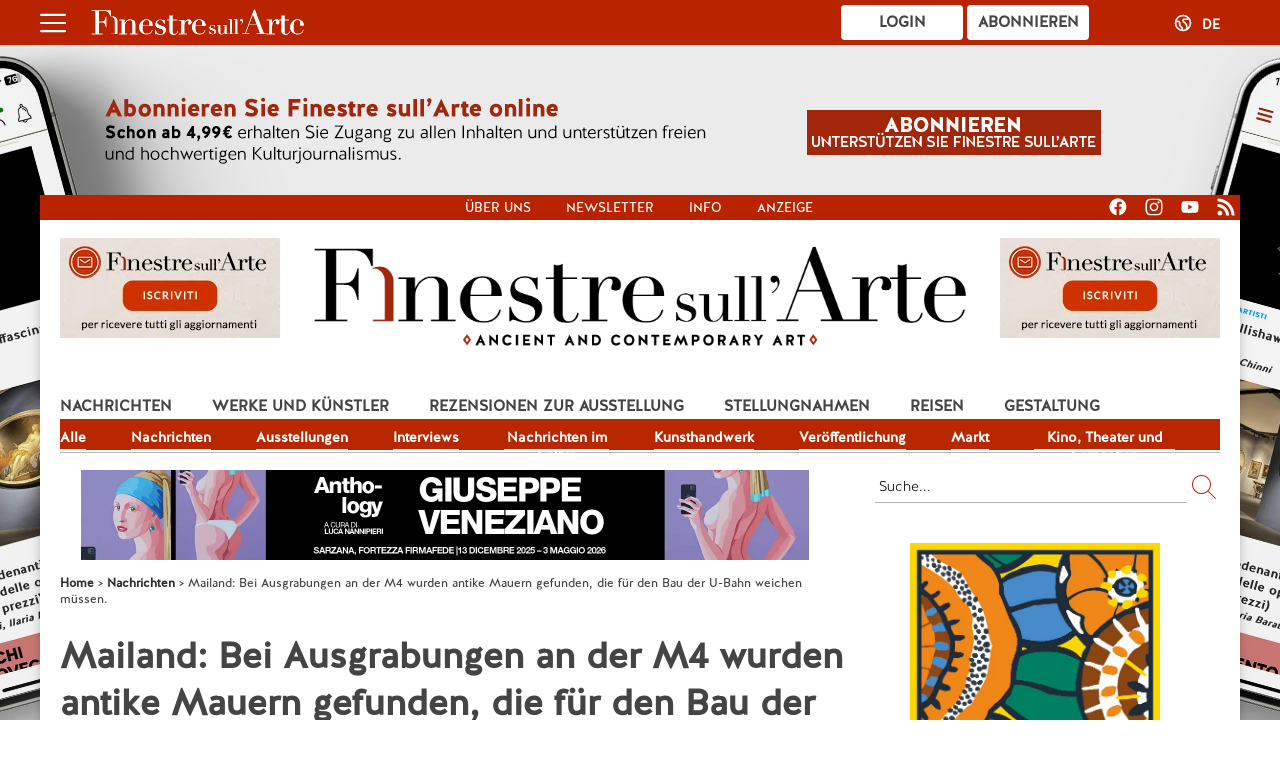

--- FILE ---
content_type: text/html; charset=UTF-8
request_url: https://www.finestresullarte.info/de/nachrichten/mailand-bei-ausgrabungen-an-der-m4-wurden-antike-mauern-gefunden-die-fur-den-bau-der-u-bahn-weichen-mussen
body_size: 13639
content:
<!DOCTYPE html>
<html xmlns="http://www.w3.org/1999/xhtml" xml:lang="de" lang="de">
<head>
    <meta charset="utf-8">
    <meta name="description" content="In Mailand wird ein Teil der mittelalterlichen Mauern, die bei den Ausgrabungen der M4 gefunden wurden, verlegt: Sie werden entfernt, um die Durchfahrt der U-Bahn zu ermöglichen, und neu verlegt."/>
    <meta http-equiv="Content-Language" content="de"/>

<link rel="alternate" hreflang="it" href="https://www.finestresullarte.info/attualita/milano-si-spostano-mura-medievali-per-far-passare-metropolitana" />
<link rel="alternate" hreflang="en" href="https://www.finestresullarte.info/en/news/milan-ancient-walls-found-in-the-excavation-of-the-m4-are-being-moved-to-pass-the-metro" />
<link rel="alternate" hreflang="fr" href="https://www.finestresullarte.info/fr/actualites/milan-d-anciens-murs-decouverts-lors-de-l-excavation-du-m4-sont-deplaces-pour-faire-place-au-metro" />
<link rel="alternate" hreflang="de" href="https://www.finestresullarte.info/de/nachrichten/mailand-bei-ausgrabungen-an-der-m4-wurden-antike-mauern-gefunden-die-fur-den-bau-der-u-bahn-weichen-mussen" />
<link rel="alternate" hreflang="es" href="https://www.finestresullarte.info/es/noticias/milan-los-antiguos-muros-encontrados-en-la-excavacion-de-la-m4-se-desplazan-para-dejar-paso-al-metro" />
<link rel="alternate" hreflang="zh-cn" href="https://www.finestresullarte.info/cn/xin-wen/mi-lan-zai-wa-jue-m4-hao-gong-lu-shi-fa-xian-de-gu-cheng-qiang-zheng-zai-bei-yi-zou-yi-bian-wei-de-tie-rang-lu" />
	 <meta property="fb:admins" content="100004318057620"/>    <meta name="twitter:card" content="summary_large_image"/>
    <meta name="twitter:site" content="@FinestreArte"/>
    <meta name="keywords" content=""/>
    <meta property="og:title" content="Mailand: Bei Ausgrabungen an der M4 wurden antike Mauern gefunden, die für den Bau der U-Bahn weichen müssen."/>
    <meta property="twitter:title" content="Mailand: Bei Ausgrabungen an der M4 wurden antike Mauern gefunden, die für den Bau der U-Bahn weichen müssen."/>
    <meta property="og:description" content="In Mailand wird ein Teil der mittelalterlichen Mauern, die bei den Ausgrabungen der M4 gefunden wurden, verlegt: Sie werden entfernt, um die Durchfahrt der U-Bahn zu ermöglichen, und neu verlegt."/>
    <meta property="twitter:description" content="In Mailand wird ein Teil der mittelalterlichen Mauern, die bei den Ausgrabungen der M4 gefunden wurden, verlegt: Sie werden entfernt, um die Durchfahrt der U-Bahn zu ermöglichen, und neu verlegt."/>
    <meta property="og:url" content="https://www.finestresullarte.info/de/nachrichten/mailand-bei-ausgrabungen-an-der-m4-wurden-antike-mauern-gefunden-die-fur-den-bau-der-u-bahn-weichen-mussen"/>
    <meta name="robots" content="follow, index, max-snippet:-1, max-video-preview:-1, max-image-preview:large"/>
    <link rel="canonical" content="https://www.finestresullarte.info/de/nachrichten/mailand-bei-ausgrabungen-an-der-m4-wurden-antike-mauern-gefunden-die-fur-den-bau-der-u-bahn-weichen-mussen"/>
    <meta name="facebook-domain-verification" content="fp3a5gxn2h7xpke49f989gku879qjb"/>
    <meta property="og:image" content="https://www.finestresullarte.info/Grafica/finestre-sull-arte-en-social.png"/>
    <title>Mailand: Bei Ausgrabungen an der M4 wurden antike Mauern gefunden, die für den Bau der U-Bahn weichen müssen.</title>
	    <meta name="viewport" content="width=device-width, initial-scale=1.0">
    <script type="text/javascript">
        const stylesheet = document.createElement('link');

        stylesheet.href  = 'https://cdn.finestresullarte.info/template/css/desktop.css?v=10.8';
        stylesheet.rel   = 'stylesheet';
        stylesheet.type  = 'text/css';
        stylesheet.media = 'screen, projection';
        document.getElementsByTagName('head')[0].appendChild(stylesheet);
    </script>
    <noscript>
        <link rel="stylesheet" media="screen, projection" type="text/css"
              href="https://cdn.finestresullarte.info/template/css/desktop.css?v10.8"/>
    </noscript>

    <link rel="icon" href="https://www.finestresullarte.info/Grafica/favicon.ico"/>

    <!-- JQUERY -->
    <script type="text/javascript" src="https://cdn.finestresullarte.info/includes/js/jquery-3.7.1.min.js"></script>

    <!-- FANCYBOX -->
    <script type="text/javascript" src="https://www.finestresullarte.info/includes/js/jquery.fancybox.min.js?v=1.0" defer></script>
    <link rel="preload" as="style" type="text/css" href="https://cdn.finestresullarte.info/includes/jquery.fancybox.css?v=1.2"/>
    <link rel="stylesheet" type="text/css" href="https://cdn.finestresullarte.info/includes/jquery.fancybox.css?v=1.2"/>

    <!-- Preload CSS di Magnific Popup -->
    <link rel="preload" as="style" href="https://cdn.finestresullarte.info/vendor/dimsemenov/magnific-popup/dist/magnific-popup.css?v=1.1" onload="this.onload=null;this.rel='stylesheet'">
    <noscript><link rel="stylesheet" href="https://cdn.finestresullarte.info/vendor/dimsemenov/magnific-popup/dist/magnific-popup.css?v=1.1"></noscript>

    <!-- JS deferito -->
    <script src="https://cdn.finestresullarte.info/vendor/dimsemenov/magnific-popup/dist/jquery.magnific-popup.js?v=1.1" defer></script>
    <script src="https://cdn.finestresullarte.info/includes/js/bigSlide-custom.js" defer></script>
    
    <!-- STYLE -->
    <link rel="preload" as="style" type="text/css" href="https://cdn.finestresullarte.info/template/css/style.css?v=10.8"/>
    <link rel="stylesheet" media="screen, projection" type="text/css" href="https://cdn.finestresullarte.info/template/css/style.css?v=10.8"/>
    <link rel="preload" href="https://cdn.finestresullarte.info/template/css/css-combinato.min.css?v=10.8" as="style"
          onload="this.onload=null;this.rel='stylesheet'">
    <noscript><link rel="stylesheet" href="https://cdn.finestresullarte.info/template/css/css-combinato.min.css?v=10.8"></noscript>
<!-- FINE STYLE -->

<!-- PRELOAD DEI BANNER -->
<!-- FINE PRELOAD DEI BANNER -->

<script cookie-consent="tracking">
    window.dataLayer = window.dataLayer || [];

    function gtag() {
        dataLayer.push(arguments);
    }

    function loadGtag() {
        var script = document.createElement('script');
        script.src = "https://www.googletagmanager.com/gtag/js?id=G-13S1Q0C1L0";
        script.async = true;
        document.head.appendChild(script);

        script.onload = function () {
            gtag('js', new Date());

                        gtag('config', 'G-13S1Q0C1L0');
                        gtag('config', 'G-BN79K6LWBC');
            
            gtag('event', 'source_platform', {
                event_category: 'Ambiente',
                event_label   : 'Browser',
                platform_type : 'browser'
            });

                    };
    }

    if (window.requestIdleCallback) {
        requestIdleCallback(loadGtag);
    } else {
        setTimeout(loadGtag, 2000); // fallback compatibile
    }
</script>
<!-- analytics.js: Universal Analytics -->
<script type="text/javascript" cookie-consent="tracking" defer src="https://www.google-analytics.com/analytics.js"></script>
<script type="text/javascript" cookie-consent="tracking">
    (() => {
        const POLL_MS = 30000;        // 30s tra un invio e l'altro
        const EVENT_NAME = "time_on_page"; // nome GA4
        let intervalId = null;
        let elapsedSec = 0;

        const hasGA4 = typeof window.gtag === "function";
        const hasUA  = typeof window.ga   === "function";

        function visible() {
            // API moderna: document.visibilityState
            return document.visibilityState === "visible";
        }

        function sendTimeEvent(seconds, opts = {}) {
            if (hasGA4) {
                // GA4: invio con eventuale beacon
                window.gtag("event", EVENT_NAME, {
                    time: seconds,               // parametro personalizzato (crea la custom dimension/metric se vuoi analizzarlo)
                    transport_type: opts.transport || undefined
                });
            } else if (hasUA) {
                // Fallback Universal Analytics (deprecato, ma nel dubbio…)
                window.ga("send", "event", "time", "log", String(seconds));
            } else {
                // Ultimo fallback: log locale
                console.debug("[analytics] time_on_page:", seconds, "s");
            }
        }

        function tick() {
            elapsedSec += POLL_MS / 1000;
            sendTimeEvent(elapsedSec);
        }

        function start() {
            if (!intervalId) {
                // prima “misura” dopo 30s (come il tuo codice originale)
                intervalId = setInterval(tick, POLL_MS);
                // opzionale: se vuoi inviare SUBITO un evento “start”, sblocca la riga sotto
                // sendTimeEvent(0);
            }
        }

        function stop() {
            if (intervalId) {
                clearInterval(intervalId);
                intervalId = null;
            }
        }

        function handleVisibility() {
            if (visible()) start(); else stop();
        }

        // avvio
        console.log("GA: track_ga (modern) init");
        handleVisibility();

        // pausa/ripresa quando cambia la visibilità del tab
        document.addEventListener("visibilitychange", handleVisibility, { passive: true });

        // in chiusura pagina invia l’ultimo valore con beacon (più affidabile)
        // pagehide copre sia navigazioni classiche sia BFCache
        window.addEventListener("pagehide", () => {
            if (elapsedSec > 0) sendTimeEvent(elapsedSec, { transport: "beacon" });
            stop();
        }, { passive: true });

        // safety net per alcuni browser
        window.addEventListener("beforeunload", () => {
            if (elapsedSec > 0) sendTimeEvent(elapsedSec, { transport: "beacon" });
        });

    })();
</script>
<meta name="google-adsense-account" content="ca-pub-6732010321417716">
</head>
<body class="de ID_8846 flash-news nachrichten" style="background-image:url('https://www.finestresullarte.info/banner/2025-06/skin-abbonati2025-deu.jpg') !important;"  >

	<a id="skinlink" data-etichetta="Campagna abbonamento online - DE" title="Campagna abbonamento online - DE" href="https://shop.finestresullarte.info/de/prodotto/online-abonnement-von-finestre-sullarte/"
target="_blank" onclick="ga('send', 'event', 'Click', 'Skin - Campagna abbonamento online - DE', 1);"
onmouseover="ga('send', 'event', 'Dwell', 'Skin - Campagna abbonamento online - DE', 1, {nonInteraction: true});"></a>
<div id="menu-fixed-top">
    <div id="menu-fixed-top-in">
        <div id="logo-top">
            <a href="#menu-mobile" class="menu-link">
                <img src='https://cdn.finestresullarte.info/Grafica/open-menu.svg' alt="Menu" title="Menu"
                     style="margin-right:20px;width: 26px;" width="26"
                     height="26"/>
            </a>

            <a href='https://www.finestresullarte.info/de/'>
                <img src='https://www.finestresullarte.info/Grafica/logo-finestre-sull-arte-m.svg' alt="Finestre sull'Arte"
                     style="width: 215px;"
                     title="Finestre sull'Arte"/>
            </a>
        </div>

        <div id="abbonati">
                            <a class="btnd-1"
                   href='https://shop.finestresullarte.info/de/prodotto/online-abonnement-von-finestre-sullarte/'
                   target='_blank'>Abonnieren                </a>
                    <a href="https://www.finestresullarte.info/login.php" class="btnd-1">Login</a>
	        </div>

        <div id="switch-lingua">
            <div class="lang-switcher-dropdown"><div class="lang-current"><img src="https://cdn.finestresullarte.info/Grafica/world-2.svg" width="20" style="vertical-align: sub; margin-right: 5px;" alt="World"/> <span class="active">DE</span></div><div class="lang-list"><a href="https://www.finestresullarte.info/attualita/milano-si-spostano-mura-medievali-per-far-passare-metropolitana" class=""><img src="https://cdn.finestresullarte.info/Grafica/flags/it.svg" alt="IT" width="20" height="15" style="vertical-align: sub; margin-right: 5px;"> IT</a><a href="https://www.finestresullarte.info/en/news/milan-ancient-walls-found-in-the-excavation-of-the-m4-are-being-moved-to-pass-the-metro" class=""><img src="https://cdn.finestresullarte.info/Grafica/flags/gb.svg" alt="EN" width="20" height="15" style="vertical-align: sub; margin-right: 5px;"> EN</a><a href="https://www.finestresullarte.info/fr/actualites/milan-d-anciens-murs-decouverts-lors-de-l-excavation-du-m4-sont-deplaces-pour-faire-place-au-metro" class=""><img src="https://cdn.finestresullarte.info/Grafica/flags/fr.svg" alt="FR" width="20" height="15" style="vertical-align: sub; margin-right: 5px;"> FR</a><a href="https://www.finestresullarte.info/es/noticias/milan-los-antiguos-muros-encontrados-en-la-excavacion-de-la-m4-se-desplazan-para-dejar-paso-al-metro" class=""><img src="https://cdn.finestresullarte.info/Grafica/flags/es.svg" alt="ES" width="20" height="15" style="vertical-align: sub; margin-right: 5px;"> ES</a><a href="https://www.finestresullarte.info/cn/xin-wen/mi-lan-zai-wa-jue-m4-hao-gong-lu-shi-fa-xian-de-gu-cheng-qiang-zheng-zai-bei-yi-zou-yi-bian-wei-de-tie-rang-lu" class=""><img src="https://cdn.finestresullarte.info/Grafica/flags/cn.svg" alt="CN" width="20" height="15" style="vertical-align: sub; margin-right: 5px;"> CN</a></div></div>        </div>
        <div style="clear:both"></div>
    </div>
</div>
        <nav id="menu-mobile" class="panel">
            <div id="cross"></div>

            <div id="switch-lingua-menu">
				<a href="https://www.finestresullarte.info/attualita/milano-si-spostano-mura-medievali-per-far-passare-metropolitana" class=""><img src="https://cdn.finestresullarte.info/Grafica/flags/it.svg" alt="IT" width="20" height="15" style="vertical-align: sub; margin-right: 5px;"> IT</a> | <a href="https://www.finestresullarte.info/en/news/milan-ancient-walls-found-in-the-excavation-of-the-m4-are-being-moved-to-pass-the-metro" class=""><img src="https://cdn.finestresullarte.info/Grafica/flags/gb.svg" alt="EN" width="20" height="15" style="vertical-align: sub; margin-right: 5px;"> EN</a> | <a href="https://www.finestresullarte.info/fr/actualites/milan-d-anciens-murs-decouverts-lors-de-l-excavation-du-m4-sont-deplaces-pour-faire-place-au-metro" class=""><img src="https://cdn.finestresullarte.info/Grafica/flags/fr.svg" alt="FR" width="20" height="15" style="vertical-align: sub; margin-right: 5px;"> FR</a> | <a href="https://www.finestresullarte.info/de/nachrichten/mailand-bei-ausgrabungen-an-der-m4-wurden-antike-mauern-gefunden-die-fur-den-bau-der-u-bahn-weichen-mussen" class="active"><img src="https://cdn.finestresullarte.info/Grafica/flags/de.svg" alt="DE" width="20" height="15" style="vertical-align: sub; margin-right: 5px;"> DE</a> | <a href="https://www.finestresullarte.info/es/noticias/milan-los-antiguos-muros-encontrados-en-la-excavacion-de-la-m4-se-desplazan-para-dejar-paso-al-metro" class=""><img src="https://cdn.finestresullarte.info/Grafica/flags/es.svg" alt="ES" width="20" height="15" style="vertical-align: sub; margin-right: 5px;"> ES</a> | <a href="https://www.finestresullarte.info/cn/xin-wen/mi-lan-zai-wa-jue-m4-hao-gong-lu-shi-fa-xian-de-gu-cheng-qiang-zheng-zai-bei-yi-zou-yi-bian-wei-de-tie-rang-lu" class=""><img src="https://cdn.finestresullarte.info/Grafica/flags/cn.svg" alt="CN" width="20" height="15" style="vertical-align: sub; margin-right: 5px;"> CN</a>            </div>

            <ul id="mobile-main-menu">
				                <li class="voce-mobile"><a style="font-weight:normal" href="https://www.finestresullarte.info/de/">Home</a></li>
                <li class="voce-mobile voce-link voce-link-1"><a href="#" class="mobile-open-link">Nachrichten</a>
                    <ul>
                        <li><a href="https://www.finestresullarte.info/de/flash-news/alle-neuigkeiten.php">Nachrichten</a></li>
                        <li><a href="https://www.finestresullarte.info/de/flash-news/2c-ausstellungen.php">Ausstellungen</a></li>
                        <li><a href="https://www.finestresullarte.info/de/8c_interviews.php">Interviews</a></li>
                        <li><a href="https://www.finestresullarte.info/de/1c_nachrichten-im-fokus.php">Nachrichten im Fokus</a></li>
                        <li><a href="https://www.finestresullarte.info/de/flash-news/18c-veroffentlichung.php">Veröffentlichung</a></li>
                        <li><a href="https://www.finestresullarte.info/de/flash-news/16c-markt.php">Markt</a></li>
                        <li><a href="https://www.finestresullarte.info/de/flash-news/10c-kino-theater-und-fernsehen.php">Kino, Theater und Fernsehen</a></li>
                    </ul>
                </li>

                <li class="voce-mobile voce-link voce-link-1"><a href="#" class="mobile-open-link">Werke und künstler</a>
                    <ul>
                        <li><a href="https://www.finestresullarte.info/de/12c_werke-und-kunstler.php">Werke und künstler</a></li>
                        <li><a href="https://www.finestresullarte.info/de/tag/antike-kunst.php">Antike Kunst</a></li>
                        <li><a href="https://www.finestresullarte.info/de/tag/neunzehntes-und-zwanzigstes-jahrhundert.php">'800 und '900</a></li>
                        <li><a href="https://www.finestresullarte.info/de/tag/zeitgenössische-kunst.php">Zeitgenössische Kunst</a></li>
                        <li><a href="https://www.finestresullarte.info/de/flash-news/21c-ab-art-base.php">AB Arte Base</a></li>
                        <li><a href="https://www.finestresullarte.info/de/7c_bucher.php">Bücher</a></li>
                    </ul>
                </li>


                <li class="voce-mobile"><a style="font-weight:normal" href="https://www.finestresullarte.info/de/16c_rezensionen-zur-ausstellung.php">Rezensionen
                        zur ausstellung</a></li>

                <li class="voce-mobile"><a style="font-weight:normal" href="https://www.finestresullarte.info/de/4c_stellungnahmen.php">Stellungnahmen</a></li>

                <li class="voce-mobile voce-link voce-link-1"><a href="#" class="mobile-open-link">Reisen</a>

                    <ul>
                        <li><a href="https://www.finestresullarte.info/de/flash-news/9c-reisen.php">Toutes les destinations</a></li>
                        <li><a href="https://www.finestresullarte.info/de/flash-news/9c-reisen.php?regioni=nord">Norditalien</a></li>
                        <li><a href="https://www.finestresullarte.info/de/flash-news/9c-reisen.php?regioni=centro">Mittelitalien</a></li>
                        <li><a href="https://www.finestresullarte.info/de/flash-news/9c-reisen.php?regioni=sud">Süditalien</a></li>
                        <li><a href="https://www.finestresullarte.info/de/flash-news/9c-reisen.php?regioni=isole">Inseln</a></li>
                        <li><a href="https://www.finestresullarte.info/de/flash-news/9c-reisen.php?regioni=estero">Ausländische Länder</a></li>

                    </ul>
                </li>
                <li class="voce-mobile"><a style="font-weight:normal" href="https://www.finestresullarte.info/de/designcollections">Gestaltung</a></li>
                <li class="voce-mobile"><a style="font-weight:normal" href="https://www.finestresullarte.info/de/flash-news/5c-job.php">Jobangebote</a></li>
                <li class="voce-mobile"><a style="font-weight:normal" href="https://www.finestresullarte.info/de/wer-wir-sind.php">Über uns</a></li>

                <li class="voce-mobile" id="i_social" style='text-align:center; margin-top:20px'>
                    <div style="display:block; margin:0 auto; margin-left:-30px; z-index:999999">
                        <a href="http://www.facebook.com/finestresullarte" target="_blank">
                            <img src="https://www.finestresullarte.info/Grafica/facebook.svg" width="22px"
                                 alt="Facebook" title="Facebook"/></a>&nbsp;&nbsp;

                        <a href="http://www.instagram.com/finestresullarte/" target="_blank">
                            <img src="https://www.finestresullarte.info/Grafica/instagram.svg"
                                 width="22px" alt="Instagram" title="Instagram"/></a>&nbsp;&nbsp;
                        <a href="http://www.youtube.com/user/FinestreSullArte" target="_blank">
                            <img src="https://www.finestresullarte.info/Grafica/youtube.svg"
                                 width="22px" alt="YouTube" title="YouTube"/></a>&nbsp;&nbsp;
                        <a href="https://www.finestresullarte.info/rivista_feed_rss.php" target="_blank">
                            <img src="https://www.finestresullarte.info/Grafica/rss.svg"
                                 width="22px" alt="Feed RSS" title="Feed RSS"/></a>
                    </div>
                </li>
        </nav>
		<script type="text/javascript" src="https://www.google.com/cse/query_renderer.js" defer></script><div id="barra-alta">
    <div id="barra-alta-contenitore">
        <div id="menu-alto">
            <ul>
				                        <li><a href="https://www.finestresullarte.info/de/wer-wir-sind.php" accesskey="c">Über uns</a></li>
                        <li><a href="https://www.finestresullarte.info/de/newsletter.php">Newsletter</a></li>
                        <li><a href="https://www.finestresullarte.info/de/info.php" accesskey="t">Info</a></li>
                        <li><a href="https://www.finestresullarte.info/de/anzeige.php">Anzeige</a></li>
						            </ul>
        </div>

        <div id="social">
            <a href="https://www.facebook.com/finestresullarte" target="_blank">
                <img width="18" height="18" src="https://cdn.finestresullarte.info/Grafica/facebook-bianco.svg"
                     alt="Facebook" title="Facebook"/></a>
            <a href="https://www.instagram.com/finestresullarte/" target="_blank">
                <img width="18" height="18" src="https://cdn.finestresullarte.info/Grafica/instagram-bianco.svg"
                     alt="Instagram" title="Instagram"/></a>
            <a href="https://www.youtube.com/channel/UCTAVrYqSPDvyG0d6Oxxah3Q" target="_blank">
                <img width="18" height="18"
                     src="https://cdn.finestresullarte.info/Grafica/youtube-bianco.svg"
                     alt="YouTube" title="YouTube"/></a>
            <a href="https://www.finestresullarte.info/rivista_feed_rss.php" target="_blank">
                <img width="18" height="18" src="https://cdn.finestresullarte.info/Grafica/rss-bianco.svg" alt="Feed RSS" title="Feed RSS"/>
            </a>
        </div>
    </div>
</div>    <div id="contenitore" >
		
<div id="header">

    <div id="banner_8_div" style="z-index:9999">
		<a href="https://www.finestresullarte.info/de/newsletter.php" 
			data-etichetta="Banner 8 - FSA Newsletter"
			onclick="ga('send', 'event', 'Click', 'Banner 8 - FSA Newsletter', 1);">
			<img src="https://cdn.finestresullarte.info/banner/2018-07/fsa-newsletter-220-100.gif" alt="FSA Newsletter"
			onmouseover="ga('send', 'event', 'Dwell', 'Banner 8 - FSA Newsletter', 1);"
			title="FSA Newsletter" class="banner_fsa"
			fetchpriority="high" 
			id="banner_8" width="220" height="100" style="width:220px"/>
			</a>    </div>

    <div id="logo">
		
            <a href="https://www.finestresullarte.info/de/">
                <img width="2280"
                     height="421"
                     style="max-width: 676px;height: auto;"
                     src="https://cdn.finestresullarte.info/Grafica/finestre-sull-arte-en.png"
                     alt="Finestre sull'Arte"
                     title="Finestre sull'Arte"/>
            </a>
			    </div>

    <div id="banner_9_div" style="z-index:9999">
		<a href="https://www.finestresullarte.info/de/newsletter.php" 
			data-etichetta="Banner 9 - FSA Newsletter"
			onclick="ga('send', 'event', 'Click', 'Banner 9 - FSA Newsletter', 1);">
			<img src="https://cdn.finestresullarte.info/banner/2018-07/fsa-newsletter-220-100.gif" alt="FSA Newsletter"
			onmouseover="ga('send', 'event', 'Dwell', 'Banner 9 - FSA Newsletter', 1);"
			title="FSA Newsletter" class="banner_fsa"
			fetchpriority="high" 
			id="banner_9" width="220" height="100" style="width:220px"/>
			</a>    </div>
</div>        <div id="menu">
            <ul>
                <li class="menu-li-x"
                    onmouseover="$('.submenu').css('visibility', 'hidden'); document.getElementById('submenu-2').style.visibility = 'visible'"><a
                            href="https://www.finestresullarte.info/de/flash-news/alle-neuigkeiten.php" class="top-menu-link menu-x">Nachrichten</a>
                    <div class="submenu-x submenu" id="submenu-2" style="visibility:visible">
                        <ul>
                            <li><a href="https://www.finestresullarte.info/de/flash-news/alle-neuigkeiten.php">Alle</a></li>
                            <li><a href="https://www.finestresullarte.info/de/flash-news/1c-nachrichten.php">Nachrichten</a></li>
                            <li><a href="https://www.finestresullarte.info/de/flash-news/2c-ausstellungen.php">Ausstellungen</a></li>
                            <li><a href="https://www.finestresullarte.info/de/8c_interviews.php">Interviews</a></li>
                            <li><a href="https://www.finestresullarte.info/de/1c_nachrichten-im-fokus.php">Nachrichten im Fokus</a></li>
                            <li><a href="https://www.finestresullarte.info/de/kunsthandwerk/">Kunsthandwerk</a></li>
                            <li><a href="https://www.finestresullarte.info/de/flash-news/18c-veroffentlichung.php">Veröffentlichung</a></li>
                            <li><a href="https://www.finestresullarte.info/de/flash-news/16c-markt.php">Markt</a></li>
                            <li><a href="https://www.finestresullarte.info/de/flash-news/10c-kino-theater-und-fernsehen.php">Kino, Theater und Fernsehen</a></li>
                        </ul>
                    </div>
                </li>
                <li class="menu-li-x"
                    onmouseover="$('.submenu').css('visibility', 'hidden'); document.getElementById('submenu-1').style.visibility = 'visible'"><a
                            href="https://www.finestresullarte.info/de/12c_werke-und-kunstler.php" class="top-menu-link  menu-x">Werke und Künstler</a>

                    <div id="submenu-1" class="submenu submenu-x" style="visibility:hidden">
                        <ul>
                            <li><a href="https://www.finestresullarte.info/de/tag/antike-kunst.php">Antike Kunst</a></li>
                            <li><a href="https://www.finestresullarte.info/de/tag/neunzehntes-und-zwanzigstes-jahrhundert.php">'800 e '900</a></li>
                            <li><a href="https://www.finestresullarte.info/de/tag/zeitgenössische-kunst.php">Zeitgenössische Kunst</a></li>
                            <li><a href="https://www.finestresullarte.info/de/flash-news/21c-ab-art-base.php">AB Arte Base</a></li>
                            <li><a href="https://www.finestresullarte.info/de/7c_bucher.php">Bücher</a></li>
                        </ul>
                    </div>
                </li>
                <li class="menu-li-x"
                    onmouseover="$('.submenu').css('visibility', 'hidden'); document.getElementById('submenu-3').style.visibility = 'visible'"><a
                            href="https://www.finestresullarte.info/de/16c_rezensionen-zur-ausstellung.php" class="top-menu-link menu-x">Rezensionen zur Ausstellung</a>
                    <div id="submenu-3" class="submenu submenu-x" style="visibility:hidden">
                        <ul>
                            <li><a href="https://www.finestresullarte.info/de/16c_rezensionen-zur-ausstellung.php">Rezensionen zur Ausstellung</a></li>
                            <!--
                            <li><a href="https://www.finestresullarte.info/de/mostre-in-corso.php">Mostre in corso</a></li>
                            <li><a href="https://www.finestresullarte.info/de/mostre-concluse.php">Mostre concluse</a></li>
                            -->
                        </ul>
                    </div>
                </li>
                <li class="menu-li-x"
                    onmouseover="$('.submenu').css('visibility', 'hidden'); document.getElementById('submenu-5').style.visibility = 'visible'"><a
                            href="https://www.finestresullarte.info/de/4c_stellungnahmen.php" class="top-menu-link menu-x">Stellungnahmen</a>
                    <div id="submenu-5" class="submenu submenu-x" style="visibility:hidden">
                    </div>
                </li>
                <li class="menu-li-x"
                    onmouseover="$('.submenu').css('visibility', 'hidden'); document.getElementById('submenu-6').style.visibility = 'visible'"><a
                            href="https://www.finestresullarte.info/de/flash-news/9c-reisen.php" class="top-menu-link menu-x">Reisen</a>
                    <div id="submenu-6" class="submenu submenu-x" style="visibility:hidden">

                        <ul>
                            <li><a href="https://www.finestresullarte.info/de/flash-news/9c-reisen.php?regioni=nord">Norditalien</a></li>
                            <li><a href="https://www.finestresullarte.info/de/flash-news/9c-reisen.php?regioni=centro">Mittelitalien</a></li>
                            <li><a href="https://www.finestresullarte.info/de/flash-news/9c-reisen.php?regioni=sud">Süditalien</a></li>
                            <li><a href="https://www.finestresullarte.info/de/flash-news/9c-reisen.php?regioni=isole">Italienische Inseln</a></li>
                            <li><a href="https://www.finestresullarte.info/de/flash-news/9c-reisen.php?regioni=estero">Ausländische Länder</a></li>
                        </ul>

                    </div>
                </li>
                <li class="menu-li-x"
                    onmouseover="$('.submenu').css('visibility', 'hidden'); document.getElementById('submenu-7').style.visibility = 'visible'"><a
                            href="https://www.finestresullarte.info/de/designcollections/" class="top-menu-link menu-x">Gestaltung</a>
                    <div id="submenu-7" class="submenu submenu-x" style="visibility:hidden">
                    </div>
                </li>
                <!--
                <li class="menu-li-x"
                    onmouseover="$('.submenu').css('visibility', 'hidden'); document.getElementById('submenu-8').style.visibility = 'visible'"><a
                            href="https://www.finestresullarte.info/de/exhibition-finder.php" class="top-menu-link menu-x">Exhibition finder</a>
                    <div id="submenu-8" class="submenu submenu-x" style="visibility:hidden">
                    </div>
                </li>
                -->
                <li class="menu-li-x"
                    onmouseover="$('.submenu').css('visibility', 'hidden'); document.getElementById('submenu-9').style.visibility = 'visible'"><a
                            href="https://www.finestresullarte.info/de/flash-news/5c-job.php" class="top-menu-link menu-x"
                            style="margin-right:45px; margin-left:10px">Job</a>
                    <div id="submenu-9" class="submenu submenu-x" style="visibility:hidden">
                    </div>
                </li>
            </ul>
            <div style="clear:both"></div>
        </div>
        <div style="clear:both"></div>
		<div id="centro"><div id="sinistra">                <div id="leaderboard1" style="margin-top:0; margin-bottom:15px">
                <a href="https://www.fortezzafirmafede.it/giuseppe-veneziano-anthology/" target="_blank"
			data-etichetta="Banner 2 - Giuseppe Veneziano"
			onclick="ga('send', 'event', 'Click', 'Banner 2 - Giuseppe Veneziano', 1);">
			<img src="https://cdn.finestresullarte.info/banner/2025-12/veneziano 1456x180_ii.jpg" alt="ANTHOLOGY. Giuseppe Veneziano - Fortezza Firmafede, Sarzana - fino al 3 maggio 2026"
			onmouseover="ga('send', 'event', 'Dwell', 'Banner 2 - Giuseppe Veneziano', 1);"
			title="ANTHOLOGY. Giuseppe Veneziano - Fortezza Firmafede, Sarzana - fino al 3 maggio 2026" class="banner_fsa"
			fetchpriority="high" 
			id="banner_2" width="728" height="90" style="width:728px"/>
			</a>                </div>
                        
                    <div class="breadcrumb">
                <ol itemscope itemtype="http://schema.org/BreadcrumbList">
                    <li itemprop="itemListElement" itemscope itemtype="http://schema.org/ListItem">
                        <a href="https://www.finestresullarte.info" itemprop="item">
                            <span itemprop="name">Home</span>
                        </a>
                        <meta itemprop="position" content="1">
                    </li>
                                                                <li itemprop="itemListElement" itemscope itemtype="http://schema.org/ListItem">
                            <a href="https://www.finestresullarte.info/flash-news/1c-nachrichten.php"
                               itemprop="item">
                                <span itemprop="name">Nachrichten</span>
                            </a>
                            <meta itemprop="position" content="3">
                        </li>
                                        <li itemprop="itemListElement" itemscope itemtype="http://schema.org/ListItem">
                        <span itemprop="name">Mailand: Bei Ausgrabungen an der M4 wurden antike Mauern gefunden, die für den Bau der U-Bahn weichen müssen.</span>
                        <meta itemprop="position" content="4">
                    </li>
                </ol>
            </div>
                        <h1 >Mailand: Bei Ausgrabungen an der M4 wurden antike Mauern gefunden, die für den Bau der U-Bahn weichen müssen.</h1>
            
        <div id="open_newsletter"></div>
        
        <script src="https://www.finestresullarte.info/includes/js/yall.js" type="text/javascript"></script>
      <script>document.addEventListener("DOMContentLoaded", yall);</script>
    <div id="testo" class="testo_articolo">
        
        <span class="metadata">
        von <a href="https://www.finestresullarte.info/de/1846p_redazione-finestre-sull-arte.php">Redazione </a>, veröffentlicht am 07/02/2021        <br/>

        Kategorien:
        
        <a href="https://www.finestresullarte.info/de/flash-news/1c-nachrichten.php">
            Nachrichten        </a>

         / <a href="#disclaimer">Haftungsausschluss</a>    </span>

        
        <br/>

        <div class="intro">In Mailand wird ein Teil der mittelalterlichen Mauern, die bei den Ausgrabungen der M4 gefunden wurden, verlegt: Sie werden entfernt, um die Durchfahrt der U-Bahn zu ermöglichen, und neu verlegt.</div><p>In <strong>Mailand</strong> sind die Arbeiten zur Beseitigung der <strong>archäologischen Funde</strong> im Gange, die im vergangenen März bei den Ausgrabungen für die <strong>U-Bahnlinie M4</strong> auf der Baustelle der <strong>Station De Amicis</strong> zutage traten. Es handelt sich um die zweite wichtige Entdeckung auf der Baustelle: eine antike Mauerstruktur, deren Ursprung nun untersucht wird, da es sich um einen <strong>Abschnitt der mittelalterlichen Mauer von Pusterla dei Fabbri</strong> oder um einen Teil eines Wassernetzes aus der Spätantike oder dem Mittelalter handeln könnte. Die Archäologen schließen jedoch die Möglichkeit aus, dass es sich auch um das Fundament eines Turms mit Verteidigungsfunktion handeln könnte oder dass es mit dem Wassereintritt in Mailand zusammenhängt. Es handelt sich um einen Eckbau, und die Achse entlang der Via De Amicis bildet wahrscheinlich das alte Ufer des Kanals San Girolamo.</p>
<p>Um die Ursprünge des Bauwerks und seine Funktionen näher zu beleuchten, gibt M4 auf Anweisung der <strong>Soprintendenza Archeologia, Belle Arti e Paesaggio der Stadt Mailand</strong> eine monografische Publikation heraus, die neben eingehenden historisch-topografischen Studien, kognitiven Studien über die Materialzusammensetzung und die Bautechnik, die von Experten auf dem Gebiet herausgegeben werden, auch die verschiedenen Phasen der Arbeiten vor Ort für den Abbau und die Verlegung des Bauwerks beschreibt.</p>
<p>Die Struktur, die bei den Ausgrabungen der U-Bahn zum Vorschein kam, ist beeindruckend und monumental, sowohl hinsichtlich ihrer Größe (sie ist etwa 2,5 m hoch und die Seiten sind etwa 10 m lang, mit einer Dicke von mehr als 2 m) als auch hinsichtlich ihrer Ausführung. Er besteht aus <strong>Quadersteinen, die</strong> die Rillen für die &ldquo;olivelle&rdquo;, die funktionellen Elemente für ein Wasserregulierungssystem, aufweisen. Wahrscheinlich handelt es sich um geborgenes Material von römischen Monumenten wie dem <strong>Theater oder dem Amphitheater</strong>.</p>
<p>Wie bereits erwähnt, sind derzeit Arbeiter mit Kränen im Einsatz, um die Mauer abzubauen, die bei den Ausgrabungen der Station De Amicis wieder zum Vorschein gekommen ist. Sie wird daher aus dem Bereich, in dem sie gefunden wurde, entfernt und in den Bereich verlegt, in dem sich einst das Amphitheater befand: Die Verlegung wurde im Einvernehmen mit der Aufsichtsbehörde beschlossen, um <strong>den Bau der U-Bahnlinie zu ermöglichen</strong>.</p>
<p>&ldquo;Mit den Ausgrabungen für die U-Bahnlinie M4&rdquo;, so <strong>Antonella Rainaldi</strong>, Oberkommissarin von Mailand, &ldquo;haben wir ein wichtiges Zeugnis des mittelalterlichen Mailands im Wassersystem der Kanäle wiederentdeckt, und zwar an einem Knotenpunkt, am Eingang des Vetra-Kanals in die Stadt, der bis nach San Lorenzo führte. Einzigartig ist jedoch die Monumentalität dieses Dammes, der größtenteils aus großen Steinblöcken des Adda-Stumpfes besteht. Diese Blöcke sind antik, wiederverwendet, sie stammen aus dem Amphitheater, das gleich nebenan lag&rdquo;.</p>
<p>&ldquo;Die Ausgrabungen der M4&rdquo;, so <strong>Marco Granelli</strong>, Beigeordneter für Mobilität und Umwelt der Stadt Mailand, &ldquo;haben es uns ermöglicht, Mauern zu finden, die wahrscheinlich im Mittelalter mit römischen Steinen gebaut wurden: das sind wichtige Funde. Ein Teil dieser Mauer, wahrscheinlich die Ufermauer des Naviglio, wird sich in der Station befinden, ein Teil wird in den neuen archäologischen Park des Amphitheaters führen, der eine wichtige Museumsstrecke für Mailand sein wird. Eine U-Bahn also, die uns nicht nur hilft, besser, schneller und mit sauberer Luft zu reisen, sondern die es uns auch ermöglicht, Elemente unserer Geschichte wiederzuentdecken und sie unseren Mitbürgern zugänglich zu machen&rdquo;.</p>
<p>Das Gelände des römischen Amphitheaters wird derzeit von der Oberaufsichtsbehörde für die <a href="/attualita/milano-lavori-amphitheatrum-naturae" target="_blank">Schaffung des künftigen &ldquo;Pan&rdquo;, des Parks Amphitheatrum naturae, des größten archäologischen Parks der Lombardei</a>, im Herzen der Stadt zwischen der Via Arena und der Via Conca del Naviglio in Ticinese umgestaltet. In diesem Bereich wird ein <strong>neuer großer elliptischer Garten</strong> mit Hecken und Buchsbaum, Myrte, Liguster und mehr als hundert Zypressen angelegt, der dem Grundriss des antiken Amphitheaters nachempfunden ist, das nach dem Vorbild des römischen Amphitheaters rekonstruiert wurde: ein Projekt der &ldquo;grünen Archäologie&rdquo;, das sich am Thema der Symbiose zwischen Vegetation und archäologischen Überresten orientiert.</p>
<p>Auf dem Foto: Arbeiter bei der Entfernung der Blöcke.</p><p style="text-align:center"><table class="immagini-ilaria"><tr><td><img src="https://cdn.finestresullarte.info/rivista/immagini/2021/fn/milano-spostamento-mura-medievali-m4.jpg" alt="Mailand: Bei Ausgrabungen an der M4 wurden antike Mauern gefunden, die für den Bau der U-Bahn weichen müssen." title="Mailand: Bei Ausgrabungen an der M4 wurden antike Mauern gefunden, die für den Bau der U-Bahn weichen müssen." /></td></tr><tr><td>Mailand: Bei Ausgrabungen an der M4 wurden antike Mauern gefunden, die für den Bau der U-Bahn weichen müssen.</td></tr></table></p><hr /><div id="leaderboard2" ><a href="https://www.buonconsiglio.it/linverno-nellarte/" target="_blank"
			data-etichetta="Banner 3 - Cimorelli - Buonconsiglio"
			onclick="ga('send', 'event', 'Click', 'Banner 3 - Cimorelli - Buonconsiglio', 1);">
			<img src="https://cdn.finestresullarte.info/banner/2025-12/finestra sull-arte banner 1456x180.jpg" alt="L’INVERNO NELL’ARTE. Paesaggi, allegorie e vita quotidiana - Castello del Buonconsiglio, fino al 15 marzo"
			onmouseover="ga('send', 'event', 'Dwell', 'Banner 3 - Cimorelli - Buonconsiglio', 1);"
			title="L’INVERNO NELL’ARTE. Paesaggi, allegorie e vita quotidiana - Castello del Buonconsiglio, fino al 15 marzo" class="banner_fsa"
			fetchpriority="high" 
			id="banner_3" width="728" height="90" style="width:728px"/>
			</a></div><hr />        <!-- fine testo -->
        <p style="font-size:14px" id="disclaimer"><em>Achtung: Die Übersetzung des italienischen Originalartikels ins Deutsche wurde mit Hilfe automatischer
                Tools erstellt.
                Wir verpflichten uns, alle Artikel zu überprüfen, aber wir garantieren nicht die völlige Abwesenheit von Ungenauigkeiten in der Übersetzung
                aufgrund des Programms. Sie können das Original finden, indem Sie auf die ITA-Schaltfläche klicken. Wenn Sie einen Fehler finden, <a
                        href="https://www.finestresullarte.info/en/contacts.php" target="_blank">kontaktieren Sie uns bitte</a>.</em></p>
		
		    </div>

<div style='clear:both'></div>	</div><!-- fine sinistra -->

<!-- Prossimi Articoli qui -->

	
	</div><!-- fine centro -->

    <div id="destra">
		
<div id="google">
    <form class="searchform" id="cse-search-box" action="https://www.finestresullarte.info/de/suche.php" accept-charset="utf-8">
        <input type="hidden" name="cx" value="01f8284aa58e248d7"/>
        <input type="hidden" name="ie" value="UTF-8"/>

        <label for="ricerca-google-q"></label>
        <input type="text" id="ricerca-google-q" onfocus="this.value = ''" name="q"
               value="Suche..."/>

        <label for="ricerca-google"></label>
        <input type="submit" name="sa" id="ricerca-google" value="Cerca" style="color:#fff"/>
        <input value="FORID:11" name="cof" type="hidden"/>
    </form>
</div>
    <div class="menu-dx" style="text-align:center">
        <div class="dx250" style="width: 250px; margin:0 auto">
            <a href="https://museodellaceramica.savona.it/it/mostre/nel-tempo-del-deco" target="_blank"
			data-etichetta="Banner 4 - Museo Ceramica Savona"
			onclick="ga('send', 'event', 'Click', 'Banner 4 - Museo Ceramica Savona', 1);">
			<img src="https://cdn.finestresullarte.info/banner/2025-11/108_dec_adv_fa_500x500_4.jpg" alt="Nel tempo del Déco Albisola 1925 - Museo della Ceramica di Savona, fino al 1 Marzo 2026"
			onmouseover="ga('send', 'event', 'Dwell', 'Banner 4 - Museo Ceramica Savona', 1);"
			title="Nel tempo del Déco Albisola 1925 - Museo della Ceramica di Savona, fino al 1 Marzo 2026" class="banner_fsa"
			fetchpriority="high" 
			id="banner_4" width="250" height="250" style="width:250px"/>
			</a>        </div>
    </div>
        <div class="menu-dx" style="text-align:center">
        <div class="dx250" style="width: 250px; margin:0 auto">
            <a href="https://iicparigi.esteri.it/it/gli_eventi/calendario/fotografia-mostra-vedere-il-cuore-degli-umani-lia-pasqualino-ritratti/" target="_blank"
			data-etichetta="Banner 5 - Cimorelli - Pasqualin"
			onclick="ga('send', 'event', 'Click', 'Banner 5 - Cimorelli - Pasqualin', 1);">
			<img src="https://cdn.finestresullarte.info/banner/2025-12/banner pasqualino 500x500.jpg" alt="L’istante infinito. Lia Pasqualino. Ritratti - Fino al 30 gen 2026"
			onmouseover="ga('send', 'event', 'Dwell', 'Banner 5 - Cimorelli - Pasqualin', 1);"
			title="L’istante infinito. Lia Pasqualino. Ritratti - Fino al 30 gen 2026" class="banner_fsa"
			fetchpriority="high" 
			id="banner_5" width="250" height="250" style="width:250px"/>
			</a>        </div>
    </div>
    
    <div class="menu-dx" style="text-align:center">
        <div class="dx250" style="width: 250px; margin:0 auto">
            <a href="https://www.museomaga.it/it/mostre/220/kandinsky-e-l-italia" target="_blank"
			data-etichetta="Banner 6 - Cimorelli - MAGA"
			onclick="ga('send', 'event', 'Click', 'Banner 6 - Cimorelli - MAGA', 1);">
			<img src="https://cdn.finestresullarte.info/banner/2025-12/banner_500x500.jpg" alt="KANDINSKY E L’ITALIA - Museo MA*GA, fino al 12 aprile 2026"
			onmouseover="ga('send', 'event', 'Dwell', 'Banner 6 - Cimorelli - MAGA', 1);"
			title="KANDINSKY E L’ITALIA - Museo MA*GA, fino al 12 aprile 2026" class="banner_fsa"
			fetchpriority="high" 
			id="banner_6" width="250" height="250" style="width:250px"/>
			</a>        </div>
    </div>
    
    <div class="menu-dx" style="text-align:center">
        <div class="dx250" style="margin:0 auto">
            <a href="https://palazzoducale.genova.it/mostra/moby-dick-la-balena/?utm_source=giornale-digitale&utm_medium=banner-finestresullarte&utm_campaign=mostra-Moby-Dick" target="_blank"
			data-etichetta="Banner 7 - Palazzo Ducale Genova - Moby Dick"
			onclick="ga('send', 'event', 'Click', 'Banner 7 - Palazzo Ducale Genova - Moby Dick', 1);">
			<img src="https://cdn.finestresullarte.info/banner/2025-10/500x500px_finestresullarte_mobydick_01.jpg" alt="Moby Dick – La Balena - Palazzo Ducale Genova, fino al 15 febbraio 2026"
			onmouseover="ga('send', 'event', 'Dwell', 'Banner 7 - Palazzo Ducale Genova - Moby Dick', 1);"
			title="Moby Dick – La Balena - Palazzo Ducale Genova, fino al 15 febbraio 2026" class="banner_fsa"
			fetchpriority="high" 
			id="banner_7" width="250" height="250" style="width:250px"/>
			</a>        </div>
    </div>
            <div class="menu-dx" id="quadernidiviaggio" style="text-align:center; background-color: #efefef;">
            <a href="https://www.finestresullarte.info/de/reisenotizbucher/">
                <img class="logo-dove img-responsive center-block"
                     width="590"
                     height="98"
                     src="https://www.finestresullarte.info//collezionidesign/src/logo-travelnotebooks-EN.png"
                     style="max-width: 300px;height:auto;margin-top: 10px;" alt="travel notebooks"></a>

            <hr/>
            <ul class="art-blogs-list" style="text-align:left;"><li><a title="Das Ozeanografische Museum von Monaco: ein Jahrhundert der Entdeckungen und Unterwasserwunder" href="https://www.finestresullarte.info/de/reisenotizbucher/22857vn_das-ozeanografische-museum-von-monaco-ein-jahrhundert-der-entdeckungen-und-unterwasserwunder.php">
			<img width="335" height="75" src="https://www.finestresullarte.info/rivista/immagini/2026/thumbs/335/monaco-museo-oceanografico-3.jpg" alt="Das Ozeanografische Museum von Monaco: ein Jahrhundert der Entdeckungen und Unterwasserwunder" title="Das Ozeanografische Museum von Monaco: ein Jahrhundert der Entdeckungen und Unterwasserwunder" style="border:0px" />
			</a><br />

<a href="https://www.finestresullarte.info/de/reisenotizbucher/22857vn_das-ozeanografische-museum-von-monaco-ein-jahrhundert-der-entdeckungen-und-unterwasserwunder.php">Das Ozeanografische Museum von Monaco: ein Jahrhundert der Entdeckungen und Unterwasserwunder</a><br />
Redazione </strong> - 09/01/2026</span></li>

<li><a title="Der Traum der Villa Cordellina Lombardi, wo Tiepolos Genie den Verfall &uuml;berwand" href="https://www.finestresullarte.info/de/reisenotizbucher/3358v_der-traum-der-villa-cordellina-lombardi-wo-tiepolos-genie-den-verfall-uberwand.php">
			<img width="335" height="75" src="https://www.finestresullarte.info/rivista/immagini/2026/thumbs/335/villa-cordellina-lombardi-1-1.jpg" alt="Der Traum der Villa Cordellina Lombardi, wo Tiepolos Genie den Verfall &uuml;berwand" title="Der Traum der Villa Cordellina Lombardi, wo Tiepolos Genie den Verfall &uuml;berwand" style="border:0px" />
			</a><br />

<a href="https://www.finestresullarte.info/de/reisenotizbucher/3358v_der-traum-der-villa-cordellina-lombardi-wo-tiepolos-genie-den-verfall-uberwand.php">Der Traum der Villa Cordellina Lombardi, wo Tiepolos Genie den Verfall überwand</a><br />
Federico Giannini</strong> - 04/01/2026</span></li>

<li><a title="Hellenistisches Etrurien: Wie die Griechen Kunst, Religion und Gesellschaft der Etrusker beeinflussten " href="https://www.finestresullarte.info/de/reisenotizbucher/3356v_hellenistisches-etrurien-wie-die-griechen-kunst-religion-und-gesellschaft-der-etrusker-beeinflussten.php">
			<img width="335" height="75" src="https://www.finestresullarte.info/rivista/immagini/2026/thumbs/335/statuetta-culsans-maec-1.jpg" alt="Hellenistisches Etrurien: Wie die Griechen Kunst, Religion und Gesellschaft der Etrusker beeinflussten " title="Hellenistisches Etrurien: Wie die Griechen Kunst, Religion und Gesellschaft der Etrusker beeinflussten " style="border:0px" />
			</a><br />

<a href="https://www.finestresullarte.info/de/reisenotizbucher/3356v_hellenistisches-etrurien-wie-die-griechen-kunst-religion-und-gesellschaft-der-etrusker-beeinflussten.php">Hellenistisches Etrurien: Wie die Griechen Kunst, Religion und Gesellschaft der Etrusker beeinflussten </a><br />
Ilaria Baratta</strong> - 02/01/2026</span></li>

<li><a title="Santa Maria di Vezzolano, die Abtei, die der Zeit entkommen ist" href="https://www.finestresullarte.info/de/reisenotizbucher/3353v_santa-maria-di-vezzolano-die-abtei-die-der-zeit-entkommen-ist.php">
			<img width="335" height="75" src="https://www.finestresullarte.info/rivista/immagini/2025/thumbs/335/santa-maria-di-vezzolano-5-1.jpg" alt="Santa Maria di Vezzolano, die Abtei, die der Zeit entkommen ist" title="Santa Maria di Vezzolano, die Abtei, die der Zeit entkommen ist" style="border:0px" />
			</a><br />

<a href="https://www.finestresullarte.info/de/reisenotizbucher/3353v_santa-maria-di-vezzolano-die-abtei-die-der-zeit-entkommen-ist.php">Santa Maria di Vezzolano, die Abtei, die der Zeit entkommen ist</a><br />
Federico Giannini</strong> - 28/12/2025</span></li>

<li><a title="Der F&uuml;rstenpalast von Monaco: Geschichte, Kunst und Geheimnisse einer tausendj&auml;hrigen K&ouml;nigsresidenz" href="https://www.finestresullarte.info/de/reisenotizbucher/22745vn_der-furstenpalast-von-monaco-geschichte-kunst-und-geheimnisse-einer-tausendjahrigen-konigsresidenz.php">
			<img width="335" height="75" src="https://www.finestresullarte.info/rivista/immagini/2025/thumbs/335/monaco-palazzo-dei-principi-5.jpg" alt="Der F&uuml;rstenpalast von Monaco: Geschichte, Kunst und Geheimnisse einer tausendj&auml;hrigen K&ouml;nigsresidenz" title="Der F&uuml;rstenpalast von Monaco: Geschichte, Kunst und Geheimnisse einer tausendj&auml;hrigen K&ouml;nigsresidenz" style="border:0px" />
			</a><br />

<a href="https://www.finestresullarte.info/de/reisenotizbucher/22745vn_der-furstenpalast-von-monaco-geschichte-kunst-und-geheimnisse-einer-tausendjahrigen-konigsresidenz.php">Der Fürstenpalast von Monaco: Geschichte, Kunst und Geheimnisse einer tausendjährigen Königsresidenz</a><br />
Redazione </strong> - 22/12/2025</span></li>

<li><a title="Die W&ouml;lfin von Siena: Die Geschichte des Festes, das zum Symbol der Stadt wurde" href="https://www.finestresullarte.info/de/reisenotizbucher/3341v_die-wolfin-von-siena-die-geschichte-des-festes-das-zum-symbol-der-stadt-wurde.php">
			<img width="335" height="75" src="https://www.finestresullarte.info/rivista/immagini/2025/thumbs/335/giovanni-pisano-lupa-che-allatta-gemelli-1.jpg" alt="Die W&ouml;lfin von Siena: Die Geschichte des Festes, das zum Symbol der Stadt wurde" title="Die W&ouml;lfin von Siena: Die Geschichte des Festes, das zum Symbol der Stadt wurde" style="border:0px" />
			</a><br />

<a href="https://www.finestresullarte.info/de/reisenotizbucher/3341v_die-wolfin-von-siena-die-geschichte-des-festes-das-zum-symbol-der-stadt-wurde.php">Die Wölfin von Siena: Die Geschichte des Festes, das zum Symbol der Stadt wurde</a><br />
Noemi Capoccia</strong> - 15/12/2025</span></li>

<li><a title="Drachen in der Toskana: von der Mythologie bis zu den Werken der gro&szlig;en Meister" href="https://www.finestresullarte.info/de/reisenotizbucher/3337v_drachen-in-der-toskana-von-der-mythologie-bis-zu-den-werken-der-grossen-meister.php">
			<img width="335" height="75" src="https://www.finestresullarte.info/rivista/immagini/2025/thumbs/335/trittico-badia-a-rofeno-1-d.jpg" alt="Drachen in der Toskana: von der Mythologie bis zu den Werken der gro&szlig;en Meister" title="Drachen in der Toskana: von der Mythologie bis zu den Werken der gro&szlig;en Meister" style="border:0px" />
			</a><br />

<a href="https://www.finestresullarte.info/de/reisenotizbucher/3337v_drachen-in-der-toskana-von-der-mythologie-bis-zu-den-werken-der-grossen-meister.php">Drachen in der Toskana: von der Mythologie bis zu den Werken der großen Meister</a><br />
Noemi Capoccia</strong> - 12/12/2025</span></li>

<li><a title="Entdeckung von Monaco-Ville: Geschichte, Pal&auml;ste und Blick auf das Mittelmeer" href="https://www.finestresullarte.info/de/reisenotizbucher/22684vn_entdeckung-von-monaco-ville-geschichte-palaste-und-blick-auf-das-mittelmeer.php">
			<img width="335" height="75" src="https://www.finestresullarte.info/rivista/immagini/2025/thumbs/335/monaco-cattedrale-de-notre-dame-immaculee-2.jpg" alt="Entdeckung von Monaco-Ville: Geschichte, Pal&auml;ste und Blick auf das Mittelmeer" title="Entdeckung von Monaco-Ville: Geschichte, Pal&auml;ste und Blick auf das Mittelmeer" style="border:0px" />
			</a><br />

<a href="https://www.finestresullarte.info/de/reisenotizbucher/22684vn_entdeckung-von-monaco-ville-geschichte-palaste-und-blick-auf-das-mittelmeer.php">Entdeckung von Monaco-Ville: Geschichte, Paläste und Blick auf das Mittelmeer</a><br />
Redazione </strong> - 12/12/2025</span></li>

<li><a title="Die Gipsoteca Pisani und die Herausforderung, der Kunst S&uuml;ditaliens ihre W&uuml;rde zur&uuml;ckzugeben" href="https://www.finestresullarte.info/de/reisenotizbucher/3336v_die-gipsoteca-pisani-und-die-herausforderung-der-kunst-suditaliens-ihre-wurde-zuruckzugeben.php">
			<img width="335" height="75" src="https://www.finestresullarte.info/rivista/immagini/2025/thumbs/335/gipsoteca-pisani-1.jpg" alt="Die Gipsoteca Pisani und die Herausforderung, der Kunst S&uuml;ditaliens ihre W&uuml;rde zur&uuml;ckzugeben" title="Die Gipsoteca Pisani und die Herausforderung, der Kunst S&uuml;ditaliens ihre W&uuml;rde zur&uuml;ckzugeben" style="border:0px" />
			</a><br />

<a href="https://www.finestresullarte.info/de/reisenotizbucher/3336v_die-gipsoteca-pisani-und-die-herausforderung-der-kunst-suditaliens-ihre-wurde-zuruckzugeben.php">Die Gipsoteca Pisani und die Herausforderung, der Kunst Süditaliens ihre Würde zurückzugeben</a><br />
Anna de Fazio Siciliano</strong> - 11/12/2025</span></li>

<li><a title="Die Kunstsch&auml;tze Monacos: Museen, Geschichte, Stadtviertel" href="https://www.finestresullarte.info/de/reisenotizbucher/22626vn_die-kunstschatze-monacos-museen-geschichte-stadtviertel.php">
			<img width="335" height="75" src="https://www.finestresullarte.info/rivista/immagini/2025/thumbs/335/casino-monaco-2.jpg" alt="Die Kunstsch&auml;tze Monacos: Museen, Geschichte, Stadtviertel" title="Die Kunstsch&auml;tze Monacos: Museen, Geschichte, Stadtviertel" style="border:0px" />
			</a><br />

<a href="https://www.finestresullarte.info/de/reisenotizbucher/22626vn_die-kunstschatze-monacos-museen-geschichte-stadtviertel.php">Die Kunstschätze Monacos: Museen, Geschichte, Stadtviertel</a><br />
Redazione </strong> - 09/12/2025</span></li>

<li><a title="Genua, die Krippe von Mathias Stom wird wieder lebendig: Restauriertes Gem&auml;lde vor einem Jahr entdeckt" href="https://www.finestresullarte.info/de/reisenotizbucher/22628vn_genua-die-krippe-von-mathias-stom-wird-wieder-lebendig-restauriertes-gemalde-vor-einem-jahr-entdeckt.php">
			<img width="335" height="75" src="https://www.finestresullarte.info/rivista/immagini/2025/thumbs/335/mathias-stom-nativita-genova-dopo-restauro-e-prima.jpg" alt="Genua, die Krippe von Mathias Stom wird wieder lebendig: Restauriertes Gem&auml;lde vor einem Jahr entdeckt" title="Genua, die Krippe von Mathias Stom wird wieder lebendig: Restauriertes Gem&auml;lde vor einem Jahr entdeckt" style="border:0px" />
			</a><br />

<a href="https://www.finestresullarte.info/de/reisenotizbucher/22628vn_genua-die-krippe-von-mathias-stom-wird-wieder-lebendig-restauriertes-gemalde-vor-einem-jahr-entdeckt.php">Genua, die Krippe von Mathias Stom wird wieder lebendig: Restauriertes Gemälde vor einem Jahr entdeckt</a><br />
Redazione </strong> - 05/12/2025</span></li>

<li><a title="Kunstbonus im Museum Fattori in Livorno: Restaurierung und Interventionen f&uuml;r 143.152,14 &euro;" href="https://www.finestresullarte.info/de/reisenotizbucher/22481vn_kunstbonus-im-museum-fattori-in-livorno-restaurierung-und-interventionen-fur-143-152-14.php">
			<img width="335" height="75" src="https://www.finestresullarte.info/rivista/immagini/2025/thumbs/335/fattori-battaglia-montebello-2.jpg" alt="Kunstbonus im Museum Fattori in Livorno: Restaurierung und Interventionen f&uuml;r 143.152,14 &euro;" title="Kunstbonus im Museum Fattori in Livorno: Restaurierung und Interventionen f&uuml;r 143.152,14 &euro;" style="border:0px" />
			</a><br />

<a href="https://www.finestresullarte.info/de/reisenotizbucher/22481vn_kunstbonus-im-museum-fattori-in-livorno-restaurierung-und-interventionen-fur-143-152-14.php">Kunstbonus im Museum Fattori in Livorno: Restaurierung und Interventionen für 143.152,14 €</a><br />
Redazione </strong> - 29/11/2025</span></li>

</ul>        </div>
            <div class="menu-dx" id="calendario" style="text-align:center; position:relative">
        <div class="scritta">
            <h4>Wochenkalender</h4>
        </div>
        <hr/>
        <div style="clear:both"></div>
        <br/>

                <a style="position:relative;display:block; text-align:left"
           href="https://www.finestresullarte.info/markt/auktionen-der-woche-gemalde-sammlerbucher-rahmen-und-porzellan">
            <div style="position:relative">
                <div style="  position:relative;  width: 40px;    float: left;">
                    <img width="30" height="30" src="https://cdn.finestresullarte.info/Grafica/asta.svg"
                         style="width: 30px;" alt="icona asta" loading="lazy">
                </div>
                <div style=" position:relative; float: left; text-align:left;font-weight: 100;">
                    <span>Von                        14/01/2026&nbsp;
                        Bis&nbsp;
                        21/01/2026</span>
                    <br/> Die Auktionen der Woche                </div>
            </div>
        </a>
        <div style="clear:both"></div>
        <br/><br/>
        <a style="position:relative;display:block; text-align:left"
           href="https://www.finestresullarte.info/kino-theater-und-fernsehen/kunst-im-fernsehen-giacometti-jeff-koons-und-oliviero-toscani">
            <div style="position:relative">
                <div style="  position:relative;  width: 40px;    float: left;"><img width="30" height="30"
                                                                                     src="https://cdn.finestresullarte.info/Grafica/tv.svg"
                                                                                     style="width: 30px;"
                                                                                     alt="icona tv" loading="lazy">
                </div>
                <div style=" position:relative; float: left;text-align:left;font-weight: 100;">
                    <span>Von                        11/01/2026&nbsp;
                        Bis&nbsp;
                        18/01/2026</span>
                    <br/> Der TV-Guide der Woche                </div>
            </div>
        </a>

        <div style="clear:both"></div>
        <br/><br/>
        <a style="position:relative;display:block; text-align:left"
           href="https://www.finestresullarte.info/mostre-che-aprono.php">
            <div style="position:relative">
                <div style="  position:relative;  width: 40px;    float: left;">
                    <img width="30" height="30" src="https://cdn.finestresullarte.info/Grafica/aperture.svg"
                         style="width: 30px;"
                         alt="icona aperture" loading="lazy"></div>
                <div style=" position:relative; float: left;text-align:left;font-weight: 100;">
                    <span>Von                        12/01/2026&nbsp;
                        Bis&nbsp;
                        19/01/2026</span>
                    <br/> Die Ausstellungen, die diese <br />Woche eröffnet werden                </div>
            </div>
        </a>

        <div style="clear:both"></div>
    </div>
            <div class="menu-dx" id="piuletti" style="text-align:center">
            <div class="scritta"><h4>Meistgelesen des Monats</h4></div>
            <hr/>
            <ul class="art-blogs-list" style="text-align:left;"><li><a href="https://www.finestresullarte.info/de/werke-und-kunstler/die-geburt-christi-ohne-rhetorik-von-jacopo-bassano-der-caravaggio-vorwegnahm">Die Geburt Christi ohne Rhetorik von Jacopo Bassano, der Caravaggio vorwegnahm</a><br />
<a href="https://www.finestresullarte.info/de/werke-und-kunstler/die-geburt-christi-ohne-rhetorik-von-jacopo-bassano-der-caravaggio-vorwegnahm">
			<img width="335" height="75" src="https://www.finestresullarte.info/rivista/immagini/2025/thumbs/335/jacopo-bassano-adorazione-corona-vittore-dettaglio-1-1.jpg" alt="Die Geburt Christi ohne Rhetorik von Jacopo Bassano, der Caravaggio vorwegnahm" title="Die Geburt Christi ohne Rhetorik von Jacopo Bassano, der Caravaggio vorwegnahm" style="border:0px" />
			</a><br />

<span>By <strong>Ilaria Baratta</strong> - published on 24/12/2025 alle 14:27:42</span> - <span>2 Commenti</span></li>

<li><a href="https://www.finestresullarte.info/de/reisen/santa-maria-di-vezzolano-die-abtei-die-der-zeit-entkommen-ist">Santa Maria di Vezzolano, die Abtei, die der Zeit entkommen ist</a><br />
<a href="https://www.finestresullarte.info/de/reisen/santa-maria-di-vezzolano-die-abtei-die-der-zeit-entkommen-ist">
			<img width="335" height="75" src="https://www.finestresullarte.info/rivista/immagini/2025/thumbs/335/santa-maria-di-vezzolano-5-1.jpg" alt="Santa Maria di Vezzolano, die Abtei, die der Zeit entkommen ist" title="Santa Maria di Vezzolano, die Abtei, die der Zeit entkommen ist" style="border:0px" />
			</a><br />

<span>By <strong>Federico Giannini</strong> - published on 28/12/2025 alle 16:49:58</span> - <span>0 Commenti</span></li>

<li><a href="https://www.finestresullarte.info/de/rezensionen-zur-ausstellung/jack-vettriano-in-der-permanente-in-mailand-eine-gebrauchsanweisung-fur-eine-ausstellung-die-nicht-funktioniert">Jack Vettriano in der Permanente in Mailand: eine Gebrauchsanweisung für eine Ausstellung, die nicht funktioniert</a><br />
<a href="https://www.finestresullarte.info/de/rezensionen-zur-ausstellung/jack-vettriano-in-der-permanente-in-mailand-eine-gebrauchsanweisung-fur-eine-ausstellung-die-nicht-funktioniert">
			<img width="335" height="75" src="https://www.finestresullarte.info/rivista/immagini/2026/thumbs/335/jack-vettriano-museo-permanente-2-1.jpeg" alt="Jack Vettriano in der Permanente in Mailand: eine Gebrauchsanweisung f&uuml;r eine Ausstellung, die nicht funktioniert" title="Jack Vettriano in der Permanente in Mailand: eine Gebrauchsanweisung f&uuml;r eine Ausstellung, die nicht funktioniert" style="border:0px" />
			</a><br />

<span>By <strong>Francesca Anita Gigli</strong> - published on 09/01/2026 alle 19:22:01</span> - <span>4 Commenti</span></li>

<li><a href="https://www.finestresullarte.info/de/nachrichten-im-fokus/die-besten-ausstellungen-des-jahres-2025-nach-meinung-von-mehr-als-100-experten-hier-ist-die-rangliste">Die besten Ausstellungen des Jahres 2025 nach Meinung von mehr als 100 Experten. Hier ist die Rangliste</a><br />
<a href="https://www.finestresullarte.info/de/nachrichten-im-fokus/die-besten-ausstellungen-des-jahres-2025-nach-meinung-von-mehr-als-100-experten-hier-ist-die-rangliste">
			<img width="335" height="75" src="https://www.finestresullarte.info/rivista/immagini/2025/thumbs/335/andrea-solario-ritratto-det.jpg" alt="Die besten Ausstellungen des Jahres 2025 nach Meinung von mehr als 100 Experten. Hier ist die Rangliste" title="Die besten Ausstellungen des Jahres 2025 nach Meinung von mehr als 100 Experten. Hier ist die Rangliste" style="border:0px" />
			</a><br />

<span>By <strong>Redazione </strong> - published on 31/12/2025 alle 16:12:30</span> - <span>3 Commenti</span></li>

<li><a href="https://www.finestresullarte.info/de/nachrichten-im-fokus/krumel-fur-die-kultur-wenn-die-regierung-90-der-strategischen-planung-von-mic-kurzt">Krümel für die Kultur. Wenn die Regierung 90% der strategischen Planung von MiC kürzt</a><br />
<a href="https://www.finestresullarte.info/de/nachrichten-im-fokus/krumel-fur-die-kultur-wenn-die-regierung-90-der-strategischen-planung-von-mic-kurzt">
			<img width="335" height="75" src="https://www.finestresullarte.info/rivista/immagini/2026/thumbs/335/targa-ministero-cultura.jpg" alt="Kr&uuml;mel f&uuml;r die Kultur. Wenn die Regierung 90% der strategischen Planung von MiC k&uuml;rzt" title="Kr&uuml;mel f&uuml;r die Kultur. Wenn die Regierung 90% der strategischen Planung von MiC k&uuml;rzt" style="border:0px" />
			</a><br />

<span>By <strong>Federico Giannini</strong> - published on 11/01/2026 alle 12:11:21</span> - <span>0 Commenti</span></li>

<li><a href="https://www.finestresullarte.info/de/stellungnahmen/aber-wissen-italienische-offentliche-museen-wirklich-nicht-wie-man-denkwurdige-ausstellungen-macht">Aber wissen italienische öffentliche Museen wirklich nicht, wie man denkwürdige Ausstellungen macht?</a><br />
<a href="https://www.finestresullarte.info/de/stellungnahmen/aber-wissen-italienische-offentliche-museen-wirklich-nicht-wie-man-denkwurdige-ausstellungen-macht">
			<img width="335" height="75" src="https://www.finestresullarte.info/rivista/immagini/2025/thumbs/335/mostra-la-favola-di-atalanta-3.jpg" alt="Aber wissen italienische &ouml;ffentliche Museen wirklich nicht, wie man denkw&uuml;rdige Ausstellungen macht?" title="Aber wissen italienische &ouml;ffentliche Museen wirklich nicht, wie man denkw&uuml;rdige Ausstellungen macht?" style="border:0px" />
			</a><br />

<span>By <strong>Federico Giannini</strong> - published on 21/12/2025 alle 12:22:35</span> - <span>1 Commenti</span></li>

<li><a href="https://www.finestresullarte.info/de/reisen/der-traum-der-villa-cordellina-lombardi-wo-tiepolos-genie-den-verfall-uberwand">Der Traum der Villa Cordellina Lombardi, wo Tiepolos Genie den Verfall überwand</a><br />
<a href="https://www.finestresullarte.info/de/reisen/der-traum-der-villa-cordellina-lombardi-wo-tiepolos-genie-den-verfall-uberwand">
			<img width="335" height="75" src="https://www.finestresullarte.info/rivista/immagini/2026/thumbs/335/villa-cordellina-lombardi-1-1.jpg" alt="Der Traum der Villa Cordellina Lombardi, wo Tiepolos Genie den Verfall &uuml;berwand" title="Der Traum der Villa Cordellina Lombardi, wo Tiepolos Genie den Verfall &uuml;berwand" style="border:0px" />
			</a><br />

<span>By <strong>Federico Giannini</strong> - published on 04/01/2026 alle 16:15:00</span> - <span>0 Commenti</span></li>

<li><a href="https://www.finestresullarte.info/de/rezensionen-zur-ausstellung/berthe-weill-die-rebellin-die-picasso-und-die-avantgarde-vor-allen-anderen-entdeckte-so-sieht-die-ausstellung-aus">Berthe Weill, die Rebellin, die Picasso und die Avantgarde vor allen anderen entdeckte. So sieht die Ausstellung aus</a><br />
<a href="https://www.finestresullarte.info/de/rezensionen-zur-ausstellung/berthe-weill-die-rebellin-die-picasso-und-die-avantgarde-vor-allen-anderen-entdeckte-so-sieht-die-ausstellung-aus">
			<img width="335" height="75" src="https://www.finestresullarte.info/rivista/immagini/2025/thumbs/335/suzanne-valadon-la-chambre-bleue.jpg" alt="Berthe Weill, die Rebellin, die Picasso und die Avantgarde vor allen anderen entdeckte. So sieht die Ausstellung aus" title="Berthe Weill, die Rebellin, die Picasso und die Avantgarde vor allen anderen entdeckte. So sieht die Ausstellung aus" style="border:0px" />
			</a><br />

<span>By <strong>Ilaria Baratta</strong> - published on 20/12/2025 alle 15:47:06</span> - <span>0 Commenti</span></li>

<li><a href="https://www.finestresullarte.info/de/rezensionen-zur-ausstellung/jeff-wall-und-die-erfindung-des-realen-wenn-fotografie-zum-theater-wird">Jeff Wall und die Erfindung des Realen: Wenn Fotografie zum Theater wird</a><br />
<a href="https://www.finestresullarte.info/de/rezensionen-zur-ausstellung/jeff-wall-und-die-erfindung-des-realen-wenn-fotografie-zum-theater-wird">
			<img width="335" height="75" src="https://www.finestresullarte.info/rivista/immagini/2025/thumbs/335/jeff-wall-the-drain-1.jpg" alt="Jeff Wall und die Erfindung des Realen: Wenn Fotografie zum Theater wird" title="Jeff Wall und die Erfindung des Realen: Wenn Fotografie zum Theater wird" style="border:0px" />
			</a><br />

<span>By <strong>Emanuela Zanon</strong> - published on 22/12/2025 alle 19:37:01</span> - <span>0 Commenti</span></li>

<li><a href="https://www.finestresullarte.info/de/stellungnahmen/die-zeitgenossische-kunst-im-jahr-2025-ist-eine-frau-was-aus-dem-ranking-der-besten-ausstellungen-hervorgeht">Die zeitgenössische Kunst im Jahr 2025 ist eine Frau. Was aus dem Ranking der besten Ausstellungen hervorgeht</a><br />
<a href="https://www.finestresullarte.info/de/stellungnahmen/die-zeitgenossische-kunst-im-jahr-2025-ist-eine-frau-was-aus-dem-ranking-der-besten-ausstellungen-hervorgeht">
			<img width="335" height="75" src="https://www.finestresullarte.info/rivista/immagini/2026/thumbs/335/allestimenti-mostra-beato-angelico-san-marco-1.jpg" alt="Die zeitgen&ouml;ssische Kunst im Jahr 2025 ist eine Frau. Was aus dem Ranking der besten Ausstellungen hervorgeht" title="Die zeitgen&ouml;ssische Kunst im Jahr 2025 ist eine Frau. Was aus dem Ranking der besten Ausstellungen hervorgeht" style="border:0px" />
			</a><br />

<span>By <strong>Federico Giannini</strong> - published on 07/01/2026 alle 18:28:49</span> - <span>1 Commenti</span></li>

</ul>        </div>
            </div><!-- fine destra -->
    <div style="clear:both"></div>
	
		
	</div><!-- fine centro -->
    <div style="clear:both"></div>
	</div><!-- fine contenitore -->
    <div id="pre-bottom">
        <div id="bottom">
            <div id="after-bottom">
                <a href="https://www.finestresullarte.info/">
                    <img src='https://www.finestresullarte.info/Grafica/logo-finestre-sull-arte-m.svg' alt="Finestre sull'Arte" style="width: 215px;"
                         title="Finestre sull'Arte" loading="lazy"/></a><br>

                <div class="dopologo-footer">
					                        <a href="https://www.finestresullarte.info/de/wer-wir-sind.php">
                            Über uns</a>&nbsp;|&nbsp;

                        <a href="https://www.finestresullarte.info/de/info.php">
                            Info</a>&nbsp;|&nbsp;

                        <a href="https://www.finestresullarte.info/de/newsletter.php">
                            Newsletter</a>
                                        </div>
            </div>
        </div> <!-- fine bottom -->
    </div>
    <script type="text/javascript" cookie-consent="tracking" src="https://www.finestresullarte.info/includes/js/banner-tracking.js?v=10.8" defer></script>
    <div id="footer">
		<strong>Finestre sull'Arte</strong> - Zeitung eingetragen beim Gericht von Massa, Aut.-Nr. 5 vom 12/06/2017. Verlagsgesellschaft&nbsp;
<a href="https://www.danaeproject.com" target="_blank">Danae Project srl</a>.
<a href="https://www.finestresullarte.info/privacy-policy.php" target="_blank">Privacy</a> |
<a href="#" id="open_preferences_center">Cookies-Einstellungen aktualisieren</a>    </div><!-- fine footer -->
    <script src="https://www.finestresullarte.info/includes/functions.min.js" defer></script>

</body>
</html>